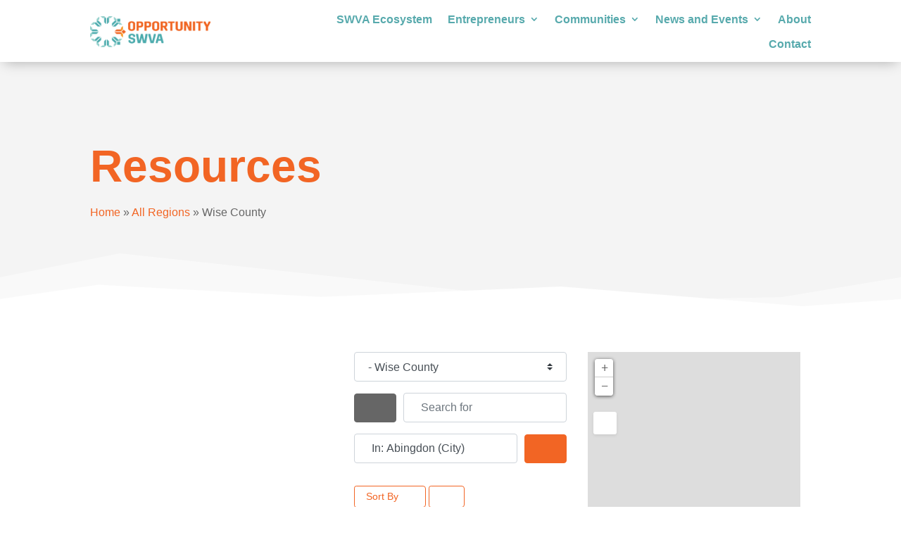

--- FILE ---
content_type: text/css
request_url: https://opportunityswva.org/wp-content/themes/Divi-Cake-Child-Theme/style.css?ver=4.26.0
body_size: -171
content:
/*======================================
Theme Name: Divi Cake Child Theme
Theme URI: https://divicake.com/
Description: Divi Cake Child Theme
Version: 1.0
Author: Divi Cake
Author URI: https://divicake.com/
Template: Divi
======================================*/


/* You can add your own CSS styles here. Use !important to overwrite styles if needed. */



--- FILE ---
content_type: text/css
request_url: https://opportunityswva.org/wp-content/et-cache/13/et-core-unified-cpt-13.min.css?ver=1743435819
body_size: 681
content:
@font-face{font-family:"Trim Web";font-display:swap;src:url("https://oppswva.wpenginepowered.com/wp-content/uploads/et-fonts/TrimWebRegular.ttf") format("truetype")}.et_pb_sticky div.et_pb_section.et_pb_section_0_tb_header{background-image:initial!important}.et_pb_section_0_tb_header.et_pb_section{padding-top:0px;padding-bottom:0px;background-color:RGBA(255,255,255,0)!important}.et_pb_row_0_tb_header{background-color:RGBA(255,255,255,0);border-bottom-color:#58AAAD;box-shadow:0px 6px 18px -6px rgba(0,0,0,0.3);transition:padding 300ms ease 0ms,background-color 300ms ease 0ms,background-image 300ms ease 0ms}.et_pb_row_0_tb_header.et_pb_row{padding-top:10px!important;padding-right:10%!important;padding-bottom:8px!important;padding-left:10%!important;padding-top:10px;padding-right:10%;padding-bottom:8px;padding-left:10%}.et_pb_row_0_tb_header,body #page-container .et-db #et-boc .et-l .et_pb_row_0_tb_header.et_pb_row,body.et_pb_pagebuilder_layout.single #page-container #et-boc .et-l .et_pb_row_0_tb_header.et_pb_row,body.et_pb_pagebuilder_layout.single.et_full_width_page #page-container #et-boc .et-l .et_pb_row_0_tb_header.et_pb_row{max-width:100%}.et_pb_sticky .et_pb_image_0_tb_header{max-width:75%}.et_pb_image_0_tb_header{transition:max-width 300ms ease 0ms;text-align:left;margin-left:0}.et_pb_menu_0_tb_header.et_pb_menu ul li a{font-family:'Trim Web',Helvetica,Arial,Lucida,sans-serif;font-weight:700;font-size:16px;color:#58AAAD!important;line-height:1.2em}.et_pb_menu_0_tb_header.et_pb_menu ul li:hover>a,.et_pb_sticky .et_pb_menu_0_tb_header.et_pb_menu ul li:hover>a,.et_pb_menu_0_tb_header.et_pb_menu ul li.current-menu-item a,.et_pb_sticky .et_pb_menu_0_tb_header.et_pb_menu ul li.current-menu-item a,.et_pb_menu_0_tb_header.et_pb_menu .nav li ul.sub-menu a:hover,.et_pb_menu_0_tb_header.et_pb_menu .nav li ul.sub-menu li.current-menu-item a{color:#F26524!important}.et_pb_sticky .et_pb_menu_0_tb_header.et_pb_menu ul li a,.et_pb_menu_0_tb_header.et_pb_menu .nav li ul.sub-menu a,.et_pb_menu_0_tb_header.et_pb_menu .et_mobile_menu a{color:#58AAAD!important}.et_pb_menu_0_tb_header.et_pb_menu{background-color:RGBA(255,255,255,0)}.et_pb_menu_0_tb_header.et_pb_menu ul li a,.et_pb_menu_0_tb_header.et_pb_menu ul li.current-menu-item a,.et_pb_menu_0_tb_header.et_pb_menu .nav li ul a,.et_pb_menu_0_tb_header .mobile_menu_bar:before{transition:color 300ms ease 0ms}.et_pb_menu_0_tb_header.et_pb_menu .nav li ul{background-color:#FFFFFF!important;border-color:#58AAAD}.et_pb_menu_0_tb_header.et_pb_menu .et_mobile_menu{border-color:#58AAAD}.et_pb_menu_0_tb_header.et_pb_menu .et_mobile_menu,.et_pb_menu_0_tb_header.et_pb_menu .et_mobile_menu ul{background-color:#FFFFFF!important}.et_pb_menu_0_tb_header.et_pb_menu nav>ul>li>a:hover,.et_pb_menu_0_tb_header.et_pb_menu nav>ul>li li a:hover{opacity:1}.et_pb_menu_0_tb_header .et_pb_menu_inner_container>.et_pb_menu__logo-wrap,.et_pb_menu_0_tb_header .et_pb_menu__logo-slot{width:auto;max-width:100%}.et_pb_menu_0_tb_header .et_pb_menu_inner_container>.et_pb_menu__logo-wrap .et_pb_menu__logo img,.et_pb_menu_0_tb_header .et_pb_menu__logo-slot .et_pb_menu__logo-wrap img{height:auto;max-height:none}.et_pb_menu_0_tb_header .mobile_nav .mobile_menu_bar:before,.et_pb_sticky .et_pb_menu_0_tb_header .mobile_nav .mobile_menu_bar:before,.et_pb_menu_0_tb_header .et_pb_menu__icon.et_pb_menu__search-button,.et_pb_menu_0_tb_header .et_pb_menu__icon.et_pb_menu__close-search-button,.et_pb_menu_0_tb_header .et_pb_menu__icon.et_pb_menu__cart-button{color:#58AAAD}.et_pb_sticky.et_pb_row_0_tb_header{background-image:initial;background-color:#FFFFFF;padding-bottom:8px!important;box-shadow:0px 6px 18px -6px rgba(0,0,0,0.3)}@media only screen and (min-width:981px){.et_pb_row_0_tb_header,body #page-container .et-db #et-boc .et-l .et_pb_row_0_tb_header.et_pb_row,body.et_pb_pagebuilder_layout.single #page-container #et-boc .et-l .et_pb_row_0_tb_header.et_pb_row,body.et_pb_pagebuilder_layout.single.et_full_width_page #page-container #et-boc .et-l .et_pb_row_0_tb_header.et_pb_row{width:100%}.et_pb_row_0_tb_header{align-items:center}.et_pb_image_0_tb_header{max-width:80%}}@media only screen and (max-width:980px){.et_pb_row_0_tb_header{border-bottom-color:#58AAAD}.et_pb_row_0_tb_header.et_pb_row{padding-top:20px!important;padding-right:5%!important;padding-bottom:0px!important;padding-left:5%!important;padding-top:20px!important;padding-right:5%!important;padding-bottom:0px!important;padding-left:5%!important}.et_pb_row_0_tb_header,body #page-container .et-db #et-boc .et-l .et_pb_row_0_tb_header.et_pb_row,body.et_pb_pagebuilder_layout.single #page-container #et-boc .et-l .et_pb_row_0_tb_header.et_pb_row,body.et_pb_pagebuilder_layout.single.et_full_width_page #page-container #et-boc .et-l .et_pb_row_0_tb_header.et_pb_row{width:100%}.et_pb_image_0_tb_header{max-width:75%}.et_pb_image_0_tb_header .et_pb_image_wrap img{width:auto}.et_pb_menu_0_tb_header.et_pb_menu ul li a{line-height:1.2em}}@media only screen and (min-width:768px) and (max-width:980px){.et_pb_row_0_tb_header{align-items:center;display:flex}}@media only screen and (max-width:767px){.et_pb_row_0_tb_header{border-bottom-color:#58AAAD;align-items:center;display:flex}.et_pb_row_0_tb_header.et_pb_row{padding-top:20px!important;padding-right:5%!important;padding-bottom:0px!important;padding-left:5%!important;padding-top:20px!important;padding-right:5%!important;padding-bottom:0px!important;padding-left:5%!important}.et_pb_image_0_tb_header{max-width:100%}.et_pb_image_0_tb_header .et_pb_image_wrap img{width:auto}.et_pb_menu_0_tb_header.et_pb_menu ul li a{line-height:1.1em}}

--- FILE ---
content_type: text/css
request_url: https://opportunityswva.org/wp-content/et-cache/13/et-core-unified-cpt-deferred-13.min.css?ver=1743435819
body_size: -176
content:
@font-face{font-family:"Trim Web";font-display:swap;src:url("https://oppswva.wpenginepowered.com/wp-content/uploads/et-fonts/TrimWebRegular.ttf") format("truetype")}

--- FILE ---
content_type: application/javascript
request_url: https://opportunityswva.org/wp-content/plugins/geodirectory/vendor/ayecode/wp-ayecode-ui/assets/js/flatpickr.min.js?ver=0.2.24
body_size: 17654
content:
(function(global,factory){typeof exports==="object"&&typeof module!=="undefined"?module.exports=factory():typeof define==="function"&&define.amd?define(factory):(global=global||self,global.flatpickr=factory())})(this,function(){"use strict";var __assign=function(){__assign=Object.assign||function __assign(t){for(var s,i=1,n=arguments.length;i<n;i++){s=arguments[i];for(var p in s)if(Object.prototype.hasOwnProperty.call(s,p))t[p]=s[p]}return t};return __assign.apply(this,arguments)};var HOOKS=["onChange","onClose","onDayCreate","onDestroy","onKeyDown","onMonthChange","onOpen","onParseConfig","onReady","onValueUpdate","onYearChange","onPreCalendarPosition"];var defaults={_disable:[],_enable:[],allowInput:false,altFormat:"F j, Y",altInput:false,altInputClass:"form-control input",animate:typeof window==="object"&&window.navigator.userAgent.indexOf("MSIE")===-1,ariaDateFormat:"F j, Y",clickOpens:true,closeOnSelect:true,conjunction:", ",dateFormat:"Y-m-d",defaultHour:12,defaultMinute:0,defaultSeconds:0,disable:[],disableMobile:false,enable:[],enableSeconds:false,enableTime:false,errorHandler:function(err){return typeof console!=="undefined"&&console.warn(err)},getWeek:function(givenDate){var date=new Date(givenDate.getTime());date.setHours(0,0,0,0);date.setDate(date.getDate()+3-(date.getDay()+6)%7);var week1=new Date(date.getFullYear(),0,4);return 1+Math.round(((date.getTime()-week1.getTime())/864e5-3+(week1.getDay()+6)%7)/7)},hourIncrement:1,ignoredFocusElements:[],inline:false,locale:"default",minuteIncrement:5,mode:"single",monthSelectorType:"dropdown",nextArrow:"<svg version='1.1' xmlns='http://www.w3.org/2000/svg' xmlns:xlink='http://www.w3.org/1999/xlink' viewBox='0 0 17 17'><g></g><path d='M13.207 8.472l-7.854 7.854-0.707-0.707 7.146-7.146-7.146-7.148 0.707-0.707 7.854 7.854z' /></svg>",noCalendar:false,now:new Date,onChange:[],onClose:[],onDayCreate:[],onDestroy:[],onKeyDown:[],onMonthChange:[],onOpen:[],onParseConfig:[],onReady:[],onValueUpdate:[],onYearChange:[],onPreCalendarPosition:[],plugins:[],position:"auto",positionElement:undefined,prevArrow:"<svg version='1.1' xmlns='http://www.w3.org/2000/svg' xmlns:xlink='http://www.w3.org/1999/xlink' viewBox='0 0 17 17'><g></g><path d='M5.207 8.471l7.146 7.147-0.707 0.707-7.853-7.854 7.854-7.853 0.707 0.707-7.147 7.146z' /></svg>",shorthandCurrentMonth:false,showMonths:1,"static":false,time_24hr:false,weekNumbers:false,wrap:false};var english={weekdays:{shorthand:["Sun","Mon","Tue","Wed","Thu","Fri","Sat"],longhand:["Sunday","Monday","Tuesday","Wednesday","Thursday","Friday","Saturday"]},months:{shorthand:["Jan","Feb","Mar","Apr","May","Jun","Jul","Aug","Sep","Oct","Nov","Dec"],longhand:["January","February","March","April","May","June","July","August","September","October","November","December"]},daysInMonth:[31,28,31,30,31,30,31,31,30,31,30,31],firstDayOfWeek:0,ordinal:function(nth){var s=nth%100;if(s>3&&s<21)return"th";switch(s%10){case 1:return"st";case 2:return"nd";case 3:return"rd";default:return"th"}},rangeSeparator:" to ",weekAbbreviation:"Wk",scrollTitle:"Scroll to increment",toggleTitle:"Click to toggle",amPM:["AM","PM"],yearAriaLabel:"Year",hourAriaLabel:"Hour",minuteAriaLabel:"Minute",time_24hr:false};var pad=function(number){return("0"+number).slice(-2)};var int=function(bool){return bool===true?1:0};function debounce(func,wait,immediate){if(immediate===void 0){immediate=false}var timeout;return function(){var context=this,args=arguments;timeout!==null&&clearTimeout(timeout);timeout=window.setTimeout(function(){timeout=null;if(!immediate)func.apply(context,args)},wait);if(immediate&&!timeout)func.apply(context,args)}}var arrayify=function(obj){return obj instanceof Array?obj:[obj]};function toggleClass(elem,className,bool){if(bool===true)return elem.classList.add(className);elem.classList.remove(className)}function createElement(tag,className,content){var e=window.document.createElement(tag);className=className||"";content=content||"";e.className=className;if(content!==undefined)e.textContent=content;return e}function clearNode(node){while(node.firstChild)node.removeChild(node.firstChild)}function findParent(node,condition){if(condition(node))return node;else if(node.parentNode)return findParent(node.parentNode,condition);return undefined}function createNumberInput(inputClassName,opts){var wrapper=createElement("div","numInputWrapper"),numInput=createElement("input","numInput "+inputClassName),arrowUp=createElement("span","arrowUp"),arrowDown=createElement("span","arrowDown");if(navigator.userAgent.indexOf("MSIE 9.0")===-1){numInput.type="number"}else{numInput.type="text";numInput.pattern="\\d*"}if(opts!==undefined)for(var key in opts)numInput.setAttribute(key,opts[key]);wrapper.appendChild(numInput);wrapper.appendChild(arrowUp);wrapper.appendChild(arrowDown);return wrapper}function getEventTarget(event){if(typeof event.composedPath==="function"){var path=event.composedPath();return path[0]}return event.target}var doNothing=function(){return undefined};var monthToStr=function(monthNumber,shorthand,locale){return locale.months[shorthand?"shorthand":"longhand"][monthNumber]};var revFormat={D:doNothing,F:function(dateObj,monthName,locale){dateObj.setMonth(locale.months.longhand.indexOf(monthName))},G:function(dateObj,hour){dateObj.setHours(parseFloat(hour))},H:function(dateObj,hour){dateObj.setHours(parseFloat(hour))},J:function(dateObj,day){dateObj.setDate(parseFloat(day))},K:function(dateObj,amPM,locale){dateObj.setHours(dateObj.getHours()%12+12*int(new RegExp(locale.amPM[1],"i").test(amPM)))},M:function(dateObj,shortMonth,locale){dateObj.setMonth(locale.months.shorthand.indexOf(shortMonth))},S:function(dateObj,seconds){dateObj.setSeconds(parseFloat(seconds))},U:function(_,unixSeconds){return new Date(parseFloat(unixSeconds)*1e3)},W:function(dateObj,weekNum,locale){var weekNumber=parseInt(weekNum);var date=new Date(dateObj.getFullYear(),0,2+(weekNumber-1)*7,0,0,0,0);date.setDate(date.getDate()-date.getDay()+locale.firstDayOfWeek);return date},Y:function(dateObj,year){dateObj.setFullYear(parseFloat(year))},Z:function(_,ISODate){return new Date(ISODate)},d:function(dateObj,day){dateObj.setDate(parseFloat(day))},h:function(dateObj,hour){dateObj.setHours(parseFloat(hour))},i:function(dateObj,minutes){dateObj.setMinutes(parseFloat(minutes))},j:function(dateObj,day){dateObj.setDate(parseFloat(day))},l:doNothing,m:function(dateObj,month){dateObj.setMonth(parseFloat(month)-1)},n:function(dateObj,month){dateObj.setMonth(parseFloat(month)-1)},s:function(dateObj,seconds){dateObj.setSeconds(parseFloat(seconds))},u:function(_,unixMillSeconds){return new Date(parseFloat(unixMillSeconds))},w:doNothing,y:function(dateObj,year){dateObj.setFullYear(2e3+parseFloat(year))}};var tokenRegex={D:"(\\w+)",F:"(\\w+)",G:"(\\d\\d|\\d)",H:"(\\d\\d|\\d)",J:"(\\d\\d|\\d)\\w+",K:"",M:"(\\w+)",S:"(\\d\\d|\\d)",U:"(.+)",W:"(\\d\\d|\\d)",Y:"(\\d{4})",Z:"(.+)",d:"(\\d\\d|\\d)",h:"(\\d\\d|\\d)",i:"(\\d\\d|\\d)",j:"(\\d\\d|\\d)",l:"(\\w+)",m:"(\\d\\d|\\d)",n:"(\\d\\d|\\d)",s:"(\\d\\d|\\d)",u:"(.+)",w:"(\\d\\d|\\d)",y:"(\\d{2})"};var formats={Z:function(date){return date.toISOString()},D:function(date,locale,options){return locale.weekdays.shorthand[formats.w(date,locale,options)]},F:function(date,locale,options){return monthToStr(formats.n(date,locale,options)-1,false,locale)},G:function(date,locale,options){return pad(formats.h(date,locale,options))},H:function(date){return pad(date.getHours())},J:function(date,locale){return locale.ordinal!==undefined?date.getDate()+locale.ordinal(date.getDate()):date.getDate()},K:function(date,locale){return locale.amPM[int(date.getHours()>11)]},M:function(date,locale){return monthToStr(date.getMonth(),true,locale)},S:function(date){return pad(date.getSeconds())},U:function(date){return date.getTime()/1e3},W:function(date,_,options){return options.getWeek(date)},Y:function(date){return date.getFullYear()},d:function(date){return pad(date.getDate())},h:function(date){return date.getHours()%12?date.getHours()%12:12},i:function(date){return pad(date.getMinutes())},j:function(date){return date.getDate()},l:function(date,locale){return locale.weekdays.longhand[date.getDay()]},m:function(date){return pad(date.getMonth()+1)},n:function(date){return date.getMonth()+1},s:function(date){return date.getSeconds()},u:function(date){return date.getTime()},w:function(date){return date.getDay()},y:function(date){return String(date.getFullYear()).substring(2)}};var createDateFormatter=function(_a){var _b=_a.config,config=_b===void 0?defaults:_b,_c=_a.l10n,l10n=_c===void 0?english:_c;return function(dateObj,frmt,overrideLocale){var locale=overrideLocale||l10n;if(config.formatDate!==undefined){return config.formatDate(dateObj,frmt,locale)}return frmt.split("").map(function(c,i,arr){return formats[c]&&arr[i-1]!=="\\"?formats[c](dateObj,locale,config):c!=="\\"?c:""}).join("")}};var createDateParser=function(_a){var _b=_a.config,config=_b===void 0?defaults:_b,_c=_a.l10n,l10n=_c===void 0?english:_c;return function(date,givenFormat,timeless,customLocale){if(date!==0&&!date)return undefined;var locale=customLocale||l10n;var parsedDate;var dateOrig=date;if(date instanceof Date)parsedDate=new Date(date.getTime());else if(typeof date!=="string"&&date.toFixed!==undefined)parsedDate=new Date(date);else if(typeof date==="string"){var format=givenFormat||(config||defaults).dateFormat;var datestr=String(date).trim();if(datestr==="today"){parsedDate=new Date;timeless=true}else if(/Z$/.test(datestr)||/GMT$/.test(datestr))parsedDate=new Date(date);else if(config&&config.parseDate)parsedDate=config.parseDate(date,format);else{parsedDate=!config||!config.noCalendar?new Date((new Date).getFullYear(),0,1,0,0,0,0):new Date((new Date).setHours(0,0,0,0));var matched=void 0,ops=[];for(var i=0,matchIndex=0,regexStr="";i<format.length;i++){var token_1=format[i];var isBackSlash=token_1==="\\";var escaped=format[i-1]==="\\"||isBackSlash;if(tokenRegex[token_1]&&!escaped){regexStr+=tokenRegex[token_1];var match=new RegExp(regexStr).exec(date);if(match&&(matched=true)){ops[token_1!=="Y"?"push":"unshift"]({fn:revFormat[token_1],val:match[++matchIndex]})}}else if(!isBackSlash)regexStr+=".";ops.forEach(function(_a){var fn=_a.fn,val=_a.val;return parsedDate=fn(parsedDate,val,locale)||parsedDate})}parsedDate=matched?parsedDate:undefined}}if(!(parsedDate instanceof Date&&!isNaN(parsedDate.getTime()))){config.errorHandler(new Error("Invalid date provided: "+dateOrig));return undefined}if(timeless===true)parsedDate.setHours(0,0,0,0);return parsedDate}};function compareDates(date1,date2,timeless){if(timeless===void 0){timeless=true}if(timeless!==false){return new Date(date1.getTime()).setHours(0,0,0,0)-new Date(date2.getTime()).setHours(0,0,0,0)}return date1.getTime()-date2.getTime()}var isBetween=function(ts,ts1,ts2){return ts>Math.min(ts1,ts2)&&ts<Math.max(ts1,ts2)};var duration={DAY:864e5};if(typeof Object.assign!=="function"){Object.assign=function(target){var args=[];for(var _i=1;_i<arguments.length;_i++){args[_i-1]=arguments[_i]}if(!target){throw TypeError("Cannot convert undefined or null to object")}var _loop_1=function(source){if(source){Object.keys(source).forEach(function(key){return target[key]=source[key]})}};for(var _a=0,args_1=args;_a<args_1.length;_a++){var source=args_1[_a];_loop_1(source)}return target}}var DEBOUNCED_CHANGE_MS=300;function FlatpickrInstance(element,instanceConfig){var self={config:__assign({},defaults,flatpickr.defaultConfig),l10n:english};self.parseDate=createDateParser({config:self.config,l10n:self.l10n});self._handlers=[];self.pluginElements=[];self.loadedPlugins=[];self._bind=bind;self._setHoursFromDate=setHoursFromDate;self._positionCalendar=positionCalendar;self.changeMonth=changeMonth;self.changeYear=changeYear;self.clear=clear;self.close=close;self._createElement=createElement;self.destroy=destroy;self.isEnabled=isEnabled;self.jumpToDate=jumpToDate;self.open=open;self.redraw=redraw;self.set=set;self.setDate=setDate;self.toggle=toggle;function setupHelperFunctions(){self.utils={getDaysInMonth:function(month,yr){if(month===void 0){month=self.currentMonth}if(yr===void 0){yr=self.currentYear}if(month===1&&(yr%4===0&&yr%100!==0||yr%400===0))return 29;return self.l10n.daysInMonth[month]}}}function init(){self.element=self.input=element;self.isOpen=false;parseConfig();setupLocale();setupInputs();setupDates();setupHelperFunctions();if(!self.isMobile)build();bindEvents();if(self.selectedDates.length||self.config.noCalendar){if(self.config.enableTime){setHoursFromDate(self.config.noCalendar?self.latestSelectedDateObj||self.config.minDate:undefined)}updateValue(false)}setCalendarWidth();self.showTimeInput=self.selectedDates.length>0||self.config.noCalendar;var isSafari=/^((?!chrome|android).)*safari/i.test(navigator.userAgent);if(!self.isMobile&&isSafari){positionCalendar()}triggerEvent("onReady")}function bindToInstance(fn){return fn.bind(self)}function setCalendarWidth(){var config=self.config;if(config.weekNumbers===false&&config.showMonths===1)return;else if(config.noCalendar!==true){window.requestAnimationFrame(function(){if(self.calendarContainer!==undefined){self.calendarContainer.style.visibility="hidden";self.calendarContainer.style.display="block"}if(self.daysContainer!==undefined){var daysWidth=(self.days.offsetWidth+1)*config.showMonths;self.daysContainer.style.width=daysWidth+"px";self.calendarContainer.style.width=daysWidth+(self.weekWrapper!==undefined?self.weekWrapper.offsetWidth:0)+"px";self.calendarContainer.style.removeProperty("visibility");self.calendarContainer.style.removeProperty("display")}})}}function updateTime(e){if(self.selectedDates.length===0){setDefaultTime()}if(e!==undefined&&e.type!=="blur"){timeWrapper(e)}var prevValue=self._input.value;setHoursFromInputs();updateValue();if(self._input.value!==prevValue){self._debouncedChange()}}function ampm2military(hour,amPM){return hour%12+12*int(amPM===self.l10n.amPM[1])}function military2ampm(hour){switch(hour%24){case 0:case 12:return 12;default:return hour%12}}function setHoursFromInputs(){if(self.hourElement===undefined||self.minuteElement===undefined)return;var hours=(parseInt(self.hourElement.value.slice(-2),10)||0)%24,minutes=(parseInt(self.minuteElement.value,10)||0)%60,seconds=self.secondElement!==undefined?(parseInt(self.secondElement.value,10)||0)%60:0;if(self.amPM!==undefined){hours=ampm2military(hours,self.amPM.textContent)}var limitMinHours=self.config.minTime!==undefined||self.config.minDate&&self.minDateHasTime&&self.latestSelectedDateObj&&compareDates(self.latestSelectedDateObj,self.config.minDate,true)===0;var limitMaxHours=self.config.maxTime!==undefined||self.config.maxDate&&self.maxDateHasTime&&self.latestSelectedDateObj&&compareDates(self.latestSelectedDateObj,self.config.maxDate,true)===0;if(limitMaxHours){var maxTime=self.config.maxTime!==undefined?self.config.maxTime:self.config.maxDate;hours=Math.min(hours,maxTime.getHours());if(hours===maxTime.getHours())minutes=Math.min(minutes,maxTime.getMinutes());if(minutes===maxTime.getMinutes())seconds=Math.min(seconds,maxTime.getSeconds())}if(limitMinHours){var minTime=self.config.minTime!==undefined?self.config.minTime:self.config.minDate;hours=Math.max(hours,minTime.getHours());if(hours===minTime.getHours())minutes=Math.max(minutes,minTime.getMinutes());if(minutes===minTime.getMinutes())seconds=Math.max(seconds,minTime.getSeconds())}setHours(hours,minutes,seconds)}function setHoursFromDate(dateObj){var date=dateObj||self.latestSelectedDateObj;if(date)setHours(date.getHours(),date.getMinutes(),date.getSeconds())}function setDefaultHours(){var hours=self.config.defaultHour;var minutes=self.config.defaultMinute;var seconds=self.config.defaultSeconds;if(self.config.minDate!==undefined){var minHr=self.config.minDate.getHours();var minMinutes=self.config.minDate.getMinutes();hours=Math.max(hours,minHr);if(hours===minHr)minutes=Math.max(minMinutes,minutes);if(hours===minHr&&minutes===minMinutes)seconds=self.config.minDate.getSeconds()}if(self.config.maxDate!==undefined){var maxHr=self.config.maxDate.getHours();var maxMinutes=self.config.maxDate.getMinutes();hours=Math.min(hours,maxHr);if(hours===maxHr)minutes=Math.min(maxMinutes,minutes);if(hours===maxHr&&minutes===maxMinutes)seconds=self.config.maxDate.getSeconds()}setHours(hours,minutes,seconds)}function setHours(hours,minutes,seconds){if(self.latestSelectedDateObj!==undefined){self.latestSelectedDateObj.setHours(hours%24,minutes,seconds||0,0)}if(!self.hourElement||!self.minuteElement||self.isMobile)return;self.hourElement.value=pad(!self.config.time_24hr?(12+hours)%12+12*int(hours%12===0):hours);self.minuteElement.value=pad(minutes);if(self.amPM!==undefined)self.amPM.textContent=self.l10n.amPM[int(hours>=12)];if(self.secondElement!==undefined)self.secondElement.value=pad(seconds)}function onYearInput(event){var year=parseInt(event.target.value)+(event.delta||0);if(year/1e3>1||event.key==="Enter"&&!/[^\d]/.test(year.toString())){changeYear(year)}}function bind(element,event,handler,options){if(event instanceof Array)return event.forEach(function(ev){return bind(element,ev,handler,options)});if(element instanceof Array)return element.forEach(function(el){return bind(el,event,handler,options)});element.addEventListener(event,handler,options);self._handlers.push({element:element,event:event,handler:handler,options:options})}function onClick(handler){return function(evt){evt.which===1&&handler(evt)}}function triggerChange(){triggerEvent("onChange")}function bindEvents(){if(self.config.wrap){["open","close","toggle","clear"].forEach(function(evt){Array.prototype.forEach.call(self.element.querySelectorAll("[data-"+evt+"]"),function(el){return bind(el,"click",self[evt])})})}if(self.isMobile){setupMobile();return}var debouncedResize=debounce(onResize,50);self._debouncedChange=debounce(triggerChange,DEBOUNCED_CHANGE_MS);if(self.daysContainer&&!/iPhone|iPad|iPod/i.test(navigator.userAgent))bind(self.daysContainer,"mouseover",function(e){if(self.config.mode==="range")onMouseOver(e.target)});bind(window.document.body,"keydown",onKeyDown);if(!self.config.inline&&!self.config.static)bind(window,"resize",debouncedResize);if(window.ontouchstart!==undefined)bind(window.document,"touchstart",documentClick);else bind(window.document,"mousedown",onClick(documentClick));bind(window.document,"focus",documentClick,{capture:true});if(self.config.clickOpens===true){bind(self._input,"focus",self.open);bind(self._input,"mousedown",onClick(self.open))}if(self.daysContainer!==undefined){bind(self.monthNav,"mousedown",onClick(onMonthNavClick));bind(self.monthNav,["keyup","increment"],onYearInput);bind(self.daysContainer,"mousedown",onClick(selectDate))}if(self.timeContainer!==undefined&&self.minuteElement!==undefined&&self.hourElement!==undefined){var selText=function(e){return e.target.select()};bind(self.timeContainer,["increment"],updateTime);bind(self.timeContainer,"blur",updateTime,{capture:true});bind(self.timeContainer,"mousedown",onClick(timeIncrement));bind([self.hourElement,self.minuteElement],["focus","click"],selText);if(self.secondElement!==undefined)bind(self.secondElement,"focus",function(){return self.secondElement&&self.secondElement.select()});if(self.amPM!==undefined){bind(self.amPM,"mousedown",onClick(function(e){updateTime(e);triggerChange()}))}}}function jumpToDate(jumpDate,triggerChange){var jumpTo=jumpDate!==undefined?self.parseDate(jumpDate):self.latestSelectedDateObj||(self.config.minDate&&self.config.minDate>self.now?self.config.minDate:self.config.maxDate&&self.config.maxDate<self.now?self.config.maxDate:self.now);var oldYear=self.currentYear;var oldMonth=self.currentMonth;try{if(jumpTo!==undefined){self.currentYear=jumpTo.getFullYear();self.currentMonth=jumpTo.getMonth()}}catch(e){e.message="Invalid date supplied: "+jumpTo;self.config.errorHandler(e)}if(triggerChange&&self.currentYear!==oldYear){triggerEvent("onYearChange");buildMonthSwitch()}if(triggerChange&&(self.currentYear!==oldYear||self.currentMonth!==oldMonth)){triggerEvent("onMonthChange")}self.redraw()}function timeIncrement(e){if(~e.target.className.indexOf("arrow"))incrementNumInput(e,e.target.classList.contains("arrowUp")?1:-1)}function incrementNumInput(e,delta,inputElem){var target=e&&e.target;var input=inputElem||target&&target.parentNode&&target.parentNode.firstChild;var event=createEvent("increment");event.delta=delta;input&&input.dispatchEvent(event)}function build(){var fragment=window.document.createDocumentFragment();self.calendarContainer=createElement("div","flatpickr-calendar");self.calendarContainer.tabIndex=-1;if(!self.config.noCalendar){fragment.appendChild(buildMonthNav());self.innerContainer=createElement("div","flatpickr-innerContainer");if(self.config.weekNumbers){var _a=buildWeeks(),weekWrapper=_a.weekWrapper,weekNumbers=_a.weekNumbers;self.innerContainer.appendChild(weekWrapper);self.weekNumbers=weekNumbers;self.weekWrapper=weekWrapper}self.rContainer=createElement("div","flatpickr-rContainer");self.rContainer.appendChild(buildWeekdays());if(!self.daysContainer){self.daysContainer=createElement("div","flatpickr-days");self.daysContainer.tabIndex=-1}buildDays();self.rContainer.appendChild(self.daysContainer);self.innerContainer.appendChild(self.rContainer);fragment.appendChild(self.innerContainer)}if(self.config.enableTime){fragment.appendChild(buildTime())}toggleClass(self.calendarContainer,"rangeMode",self.config.mode==="range");toggleClass(self.calendarContainer,"animate",self.config.animate===true);toggleClass(self.calendarContainer,"multiMonth",self.config.showMonths>1);self.calendarContainer.appendChild(fragment);var customAppend=self.config.appendTo!==undefined&&self.config.appendTo.nodeType!==undefined;if(self.config.inline||self.config.static){self.calendarContainer.classList.add(self.config.inline?"inline":"static");if(self.config.inline){if(!customAppend&&self.element.parentNode)self.element.parentNode.insertBefore(self.calendarContainer,self._input.nextSibling);else if(self.config.appendTo!==undefined)self.config.appendTo.appendChild(self.calendarContainer)}if(self.config.static){var wrapper=createElement("div","flatpickr-wrapper");if(self.element.parentNode)self.element.parentNode.insertBefore(wrapper,self.element);wrapper.appendChild(self.element);if(self.altInput)wrapper.appendChild(self.altInput);wrapper.appendChild(self.calendarContainer)}}if(!self.config.static&&!self.config.inline)(self.config.appendTo!==undefined?self.config.appendTo:window.document.body).appendChild(self.calendarContainer)}function createDay(className,date,dayNumber,i){var dateIsEnabled=isEnabled(date,true),dayElement=createElement("span","flatpickr-day "+className,date.getDate().toString());dayElement.dateObj=date;dayElement.$i=i;dayElement.setAttribute("aria-label",self.formatDate(date,self.config.ariaDateFormat));if(className.indexOf("hidden")===-1&&compareDates(date,self.now)===0){self.todayDateElem=dayElement;dayElement.classList.add("today");dayElement.setAttribute("aria-current","date")}if(dateIsEnabled){dayElement.tabIndex=-1;if(isDateSelected(date)){dayElement.classList.add("selected");self.selectedDateElem=dayElement;if(self.config.mode==="range"){toggleClass(dayElement,"startRange",self.selectedDates[0]&&compareDates(date,self.selectedDates[0],true)===0);toggleClass(dayElement,"endRange",self.selectedDates[1]&&compareDates(date,self.selectedDates[1],true)===0);if(className==="nextMonthDay")dayElement.classList.add("inRange")}}}else{dayElement.classList.add("flatpickr-disabled")}if(self.config.mode==="range"){if(isDateInRange(date)&&!isDateSelected(date))dayElement.classList.add("inRange")}if(self.weekNumbers&&self.config.showMonths===1&&className!=="prevMonthDay"&&dayNumber%7===1){self.weekNumbers.insertAdjacentHTML("beforeend","<span class='flatpickr-day'>"+self.config.getWeek(date)+"</span>")}triggerEvent("onDayCreate",dayElement);return dayElement}function focusOnDayElem(targetNode){targetNode.focus();if(self.config.mode==="range")onMouseOver(targetNode)}function getFirstAvailableDay(delta){var startMonth=delta>0?0:self.config.showMonths-1;var endMonth=delta>0?self.config.showMonths:-1;for(var m=startMonth;m!=endMonth;m+=delta){var month=self.daysContainer.children[m];var startIndex=delta>0?0:month.children.length-1;var endIndex=delta>0?month.children.length:-1;for(var i=startIndex;i!=endIndex;i+=delta){var c=month.children[i];if(c.className.indexOf("hidden")===-1&&isEnabled(c.dateObj))return c}}return undefined}function getNextAvailableDay(current,delta){var givenMonth=current.className.indexOf("Month")===-1?current.dateObj.getMonth():self.currentMonth;var endMonth=delta>0?self.config.showMonths:-1;var loopDelta=delta>0?1:-1;for(var m=givenMonth-self.currentMonth;m!=endMonth;m+=loopDelta){var month=self.daysContainer.children[m];var startIndex=givenMonth-self.currentMonth===m?current.$i+delta:delta<0?month.children.length-1:0;var numMonthDays=month.children.length;for(var i=startIndex;i>=0&&i<numMonthDays&&i!=(delta>0?numMonthDays:-1);i+=loopDelta){var c=month.children[i];if(c.className.indexOf("hidden")===-1&&isEnabled(c.dateObj)&&Math.abs(current.$i-i)>=Math.abs(delta))return focusOnDayElem(c)}}self.changeMonth(loopDelta);focusOnDay(getFirstAvailableDay(loopDelta),0);return undefined}function focusOnDay(current,offset){var dayFocused=isInView(document.activeElement||document.body);var startElem=current!==undefined?current:dayFocused?document.activeElement:self.selectedDateElem!==undefined&&isInView(self.selectedDateElem)?self.selectedDateElem:self.todayDateElem!==undefined&&isInView(self.todayDateElem)?self.todayDateElem:getFirstAvailableDay(offset>0?1:-1);if(startElem===undefined)return self._input.focus();if(!dayFocused)return focusOnDayElem(startElem);getNextAvailableDay(startElem,offset)}function buildMonthDays(year,month){var firstOfMonth=(new Date(year,month,1).getDay()-self.l10n.firstDayOfWeek+7)%7;var prevMonthDays=self.utils.getDaysInMonth((month-1+12)%12);var daysInMonth=self.utils.getDaysInMonth(month),days=window.document.createDocumentFragment(),isMultiMonth=self.config.showMonths>1,prevMonthDayClass=isMultiMonth?"prevMonthDay hidden":"prevMonthDay",nextMonthDayClass=isMultiMonth?"nextMonthDay hidden":"nextMonthDay";var dayNumber=prevMonthDays+1-firstOfMonth,dayIndex=0;for(;dayNumber<=prevMonthDays;dayNumber++,dayIndex++){days.appendChild(createDay(prevMonthDayClass,new Date(year,month-1,dayNumber),dayNumber,dayIndex))}for(dayNumber=1;dayNumber<=daysInMonth;dayNumber++,dayIndex++){days.appendChild(createDay("",new Date(year,month,dayNumber),dayNumber,dayIndex))}for(var dayNum=daysInMonth+1;dayNum<=42-firstOfMonth&&(self.config.showMonths===1||dayIndex%7!==0);dayNum++,dayIndex++){days.appendChild(createDay(nextMonthDayClass,new Date(year,month+1,dayNum%daysInMonth),dayNum,dayIndex))}var dayContainer=createElement("div","dayContainer");dayContainer.appendChild(days);return dayContainer}function buildDays(){if(self.daysContainer===undefined){return}clearNode(self.daysContainer);if(self.weekNumbers)clearNode(self.weekNumbers);var frag=document.createDocumentFragment();for(var i=0;i<self.config.showMonths;i++){var d=new Date(self.currentYear,self.currentMonth,1);d.setMonth(self.currentMonth+i);frag.appendChild(buildMonthDays(d.getFullYear(),d.getMonth()))}self.daysContainer.appendChild(frag);self.days=self.daysContainer.firstChild;if(self.config.mode==="range"&&self.selectedDates.length===1){onMouseOver()}}function buildMonthSwitch(){if(self.config.showMonths>1||self.config.monthSelectorType!=="dropdown")return;var shouldBuildMonth=function(month){if(self.config.minDate!==undefined&&self.currentYear===self.config.minDate.getFullYear()&&month<self.config.minDate.getMonth()){return false}return!(self.config.maxDate!==undefined&&self.currentYear===self.config.maxDate.getFullYear()&&month>self.config.maxDate.getMonth())};self.monthsDropdownContainer.tabIndex=-1;self.monthsDropdownContainer.innerHTML="";for(var i=0;i<12;i++){if(!shouldBuildMonth(i))continue;var month=createElement("option","flatpickr-monthDropdown-month");month.value=new Date(self.currentYear,i).getMonth().toString();month.textContent=monthToStr(i,self.config.shorthandCurrentMonth,self.l10n);month.tabIndex=-1;if(self.currentMonth===i){month.selected=true}self.monthsDropdownContainer.appendChild(month)}}function buildMonth(){var container=createElement("div","flatpickr-month");var monthNavFragment=window.document.createDocumentFragment();var monthElement;if(self.config.showMonths>1||self.config.monthSelectorType==="static"){monthElement=createElement("span","cur-month")}else{self.monthsDropdownContainer=createElement("select","flatpickr-monthDropdown-months");bind(self.monthsDropdownContainer,"change",function(e){var target=e.target;var selectedMonth=parseInt(target.value,10);self.changeMonth(selectedMonth-self.currentMonth);triggerEvent("onMonthChange")});buildMonthSwitch();monthElement=self.monthsDropdownContainer}var yearInput=createNumberInput("cur-year",{tabindex:"-1"});var yearElement=yearInput.getElementsByTagName("input")[0];yearElement.setAttribute("aria-label",self.l10n.yearAriaLabel);if(self.config.minDate){yearElement.setAttribute("min",self.config.minDate.getFullYear().toString())}if(self.config.maxDate){yearElement.setAttribute("max",self.config.maxDate.getFullYear().toString());yearElement.disabled=!!self.config.minDate&&self.config.minDate.getFullYear()===self.config.maxDate.getFullYear()}var currentMonth=createElement("div","flatpickr-current-month");currentMonth.appendChild(monthElement);currentMonth.appendChild(yearInput);monthNavFragment.appendChild(currentMonth);container.appendChild(monthNavFragment);return{container:container,yearElement:yearElement,monthElement:monthElement}}function buildMonths(){clearNode(self.monthNav);self.monthNav.appendChild(self.prevMonthNav);if(self.config.showMonths){self.yearElements=[];self.monthElements=[]}for(var m=self.config.showMonths;m--;){var month=buildMonth();self.yearElements.push(month.yearElement);self.monthElements.push(month.monthElement);self.monthNav.appendChild(month.container)}self.monthNav.appendChild(self.nextMonthNav)}function buildMonthNav(){self.monthNav=createElement("div","flatpickr-months");self.yearElements=[];self.monthElements=[];self.prevMonthNav=createElement("span","flatpickr-prev-month");self.prevMonthNav.innerHTML=self.config.prevArrow;self.nextMonthNav=createElement("span","flatpickr-next-month");self.nextMonthNav.innerHTML=self.config.nextArrow;buildMonths();Object.defineProperty(self,"_hidePrevMonthArrow",{get:function(){return self.__hidePrevMonthArrow},set:function(bool){if(self.__hidePrevMonthArrow!==bool){toggleClass(self.prevMonthNav,"flatpickr-disabled",bool);self.__hidePrevMonthArrow=bool}}});Object.defineProperty(self,"_hideNextMonthArrow",{get:function(){return self.__hideNextMonthArrow},set:function(bool){if(self.__hideNextMonthArrow!==bool){toggleClass(self.nextMonthNav,"flatpickr-disabled",bool);self.__hideNextMonthArrow=bool}}});self.currentYearElement=self.yearElements[0];updateNavigationCurrentMonth();return self.monthNav}function buildTime(){self.calendarContainer.classList.add("hasTime");if(self.config.noCalendar)self.calendarContainer.classList.add("noCalendar");self.timeContainer=createElement("div","flatpickr-time");self.timeContainer.tabIndex=-1;var separator=createElement("span","flatpickr-time-separator",":");var hourInput=createNumberInput("flatpickr-hour",{"aria-label":self.l10n.hourAriaLabel});self.hourElement=hourInput.getElementsByTagName("input")[0];var minuteInput=createNumberInput("flatpickr-minute",{"aria-label":self.l10n.minuteAriaLabel});self.minuteElement=minuteInput.getElementsByTagName("input")[0];self.hourElement.tabIndex=self.minuteElement.tabIndex=-1;self.hourElement.value=pad(self.latestSelectedDateObj?self.latestSelectedDateObj.getHours():self.config.time_24hr?self.config.defaultHour:military2ampm(self.config.defaultHour));self.minuteElement.value=pad(self.latestSelectedDateObj?self.latestSelectedDateObj.getMinutes():self.config.defaultMinute);
self.hourElement.setAttribute("step",self.config.hourIncrement.toString());self.minuteElement.setAttribute("step",self.config.minuteIncrement.toString());self.hourElement.setAttribute("min",self.config.time_24hr?"0":"1");self.hourElement.setAttribute("max",self.config.time_24hr?"23":"12");self.minuteElement.setAttribute("min","0");self.minuteElement.setAttribute("max","59");self.timeContainer.appendChild(hourInput);self.timeContainer.appendChild(separator);self.timeContainer.appendChild(minuteInput);if(self.config.time_24hr)self.timeContainer.classList.add("time24hr");if(self.config.enableSeconds){self.timeContainer.classList.add("hasSeconds");var secondInput=createNumberInput("flatpickr-second");self.secondElement=secondInput.getElementsByTagName("input")[0];self.secondElement.value=pad(self.latestSelectedDateObj?self.latestSelectedDateObj.getSeconds():self.config.defaultSeconds);self.secondElement.setAttribute("step",self.minuteElement.getAttribute("step"));self.secondElement.setAttribute("min","0");self.secondElement.setAttribute("max","59");self.timeContainer.appendChild(createElement("span","flatpickr-time-separator",":"));self.timeContainer.appendChild(secondInput)}if(!self.config.time_24hr){self.amPM=createElement("span","flatpickr-am-pm",self.l10n.amPM[int((self.latestSelectedDateObj?self.hourElement.value:self.config.defaultHour)>11)]);self.amPM.title=self.l10n.toggleTitle;self.amPM.tabIndex=-1;self.timeContainer.appendChild(self.amPM)}return self.timeContainer}function buildWeekdays(){if(!self.weekdayContainer)self.weekdayContainer=createElement("div","flatpickr-weekdays");else clearNode(self.weekdayContainer);for(var i=self.config.showMonths;i--;){var container=createElement("div","flatpickr-weekdaycontainer");self.weekdayContainer.appendChild(container)}updateWeekdays();return self.weekdayContainer}function updateWeekdays(){if(!self.weekdayContainer){return}var firstDayOfWeek=self.l10n.firstDayOfWeek;var weekdays=self.l10n.weekdays.shorthand.slice();if(firstDayOfWeek>0&&firstDayOfWeek<weekdays.length){weekdays=weekdays.splice(firstDayOfWeek,weekdays.length).concat(weekdays.splice(0,firstDayOfWeek))}for(var i=self.config.showMonths;i--;){self.weekdayContainer.children[i].innerHTML="\n      <span class='flatpickr-weekday'>\n        "+weekdays.join("</span><span class='flatpickr-weekday'>")+"\n      </span>\n      "}}function buildWeeks(){self.calendarContainer.classList.add("hasWeeks");var weekWrapper=createElement("div","flatpickr-weekwrapper");weekWrapper.appendChild(createElement("span","flatpickr-weekday",self.l10n.weekAbbreviation));var weekNumbers=createElement("div","flatpickr-weeks");weekWrapper.appendChild(weekNumbers);return{weekWrapper:weekWrapper,weekNumbers:weekNumbers}}function changeMonth(value,isOffset){if(isOffset===void 0){isOffset=true}var delta=isOffset?value:value-self.currentMonth;if(delta<0&&self._hidePrevMonthArrow===true||delta>0&&self._hideNextMonthArrow===true)return;self.currentMonth+=delta;if(self.currentMonth<0||self.currentMonth>11){self.currentYear+=self.currentMonth>11?1:-1;self.currentMonth=(self.currentMonth+12)%12;triggerEvent("onYearChange");buildMonthSwitch()}buildDays();triggerEvent("onMonthChange");updateNavigationCurrentMonth()}function clear(triggerChangeEvent,toInitial){if(triggerChangeEvent===void 0){triggerChangeEvent=true}if(toInitial===void 0){toInitial=true}self.input.value="";if(self.altInput!==undefined)self.altInput.value="";if(self.mobileInput!==undefined)self.mobileInput.value="";self.selectedDates=[];self.latestSelectedDateObj=undefined;if(toInitial===true){self.currentYear=self._initialDate.getFullYear();self.currentMonth=self._initialDate.getMonth()}self.showTimeInput=false;if(self.config.enableTime===true){setDefaultHours()}self.redraw();if(triggerChangeEvent)triggerEvent("onChange")}function close(){self.isOpen=false;if(!self.isMobile){if(self.calendarContainer!==undefined){self.calendarContainer.classList.remove("open")}if(self._input!==undefined){self._input.classList.remove("active")}}triggerEvent("onClose")}function destroy(){if(self.config!==undefined)triggerEvent("onDestroy");for(var i=self._handlers.length;i--;){var h=self._handlers[i];h.element.removeEventListener(h.event,h.handler,h.options)}self._handlers=[];if(self.mobileInput){if(self.mobileInput.parentNode)self.mobileInput.parentNode.removeChild(self.mobileInput);self.mobileInput=undefined}else if(self.calendarContainer&&self.calendarContainer.parentNode){if(self.config.static&&self.calendarContainer.parentNode){var wrapper=self.calendarContainer.parentNode;wrapper.lastChild&&wrapper.removeChild(wrapper.lastChild);if(wrapper.parentNode){while(wrapper.firstChild)wrapper.parentNode.insertBefore(wrapper.firstChild,wrapper);wrapper.parentNode.removeChild(wrapper)}}else self.calendarContainer.parentNode.removeChild(self.calendarContainer)}if(self.altInput){self.input.type="text";if(self.altInput.parentNode)self.altInput.parentNode.removeChild(self.altInput);delete self.altInput}if(self.input){self.input.type=self.input._type;self.input.classList.remove("flatpickr-input");self.input.removeAttribute("readonly");self.input.value=""}["_showTimeInput","latestSelectedDateObj","_hideNextMonthArrow","_hidePrevMonthArrow","__hideNextMonthArrow","__hidePrevMonthArrow","isMobile","isOpen","selectedDateElem","minDateHasTime","maxDateHasTime","days","daysContainer","_input","_positionElement","innerContainer","rContainer","monthNav","todayDateElem","calendarContainer","weekdayContainer","prevMonthNav","nextMonthNav","monthsDropdownContainer","currentMonthElement","currentYearElement","navigationCurrentMonth","selectedDateElem","config"].forEach(function(k){try{delete self[k]}catch(_){}})}function isCalendarElem(elem){if(self.config.appendTo&&self.config.appendTo.contains(elem))return true;return self.calendarContainer.contains(elem)}function documentClick(e){if(self.isOpen&&!self.config.inline){var eventTarget_1=getEventTarget(e);var isCalendarElement=isCalendarElem(eventTarget_1);var isInput=eventTarget_1===self.input||eventTarget_1===self.altInput||self.element.contains(eventTarget_1)||e.path&&e.path.indexOf&&(~e.path.indexOf(self.input)||~e.path.indexOf(self.altInput));var lostFocus=e.type==="blur"?isInput&&e.relatedTarget&&!isCalendarElem(e.relatedTarget):!isInput&&!isCalendarElement&&!isCalendarElem(e.relatedTarget);var isIgnored=!self.config.ignoredFocusElements.some(function(elem){return elem.contains(eventTarget_1)});if(lostFocus&&isIgnored){if(self.timeContainer!==undefined&&self.minuteElement!==undefined&&self.hourElement!==undefined){updateTime()}self.close();if(self.config.mode==="range"&&self.selectedDates.length===1){self.clear(false);self.redraw()}}}}function changeYear(newYear){if(!newYear||self.config.minDate&&newYear<self.config.minDate.getFullYear()||self.config.maxDate&&newYear>self.config.maxDate.getFullYear())return;var newYearNum=newYear,isNewYear=self.currentYear!==newYearNum;self.currentYear=newYearNum||self.currentYear;if(self.config.maxDate&&self.currentYear===self.config.maxDate.getFullYear()){self.currentMonth=Math.min(self.config.maxDate.getMonth(),self.currentMonth)}else if(self.config.minDate&&self.currentYear===self.config.minDate.getFullYear()){self.currentMonth=Math.max(self.config.minDate.getMonth(),self.currentMonth)}if(isNewYear){self.redraw();triggerEvent("onYearChange");buildMonthSwitch()}}function isEnabled(date,timeless){if(timeless===void 0){timeless=true}var dateToCheck=self.parseDate(date,undefined,timeless);if(self.config.minDate&&dateToCheck&&compareDates(dateToCheck,self.config.minDate,timeless!==undefined?timeless:!self.minDateHasTime)<0||self.config.maxDate&&dateToCheck&&compareDates(dateToCheck,self.config.maxDate,timeless!==undefined?timeless:!self.maxDateHasTime)>0)return false;if(self.config.enable.length===0&&self.config.disable.length===0)return true;if(dateToCheck===undefined)return false;var bool=self.config.enable.length>0,array=bool?self.config.enable:self.config.disable;for(var i=0,d=void 0;i<array.length;i++){d=array[i];if(typeof d==="function"&&d(dateToCheck))return bool;else if(d instanceof Date&&dateToCheck!==undefined&&d.getTime()===dateToCheck.getTime())return bool;else if(typeof d==="string"&&dateToCheck!==undefined){var parsed=self.parseDate(d,undefined,true);return parsed&&parsed.getTime()===dateToCheck.getTime()?bool:!bool}else if(typeof d==="object"&&dateToCheck!==undefined&&d.from&&d.to&&dateToCheck.getTime()>=d.from.getTime()&&dateToCheck.getTime()<=d.to.getTime())return bool}return!bool}function isInView(elem){if(self.daysContainer!==undefined)return elem.className.indexOf("hidden")===-1&&self.daysContainer.contains(elem);return false}function onKeyDown(e){var isInput=e.target===self._input;var allowInput=self.config.allowInput;var allowKeydown=self.isOpen&&(!allowInput||!isInput);var allowInlineKeydown=self.config.inline&&isInput&&!allowInput;if(e.keyCode===13&&isInput){if(allowInput){self.setDate(self._input.value,true,e.target===self.altInput?self.config.altFormat:self.config.dateFormat);return e.target.blur()}else{self.open()}}else if(isCalendarElem(e.target)||allowKeydown||allowInlineKeydown){var isTimeObj=!!self.timeContainer&&self.timeContainer.contains(e.target);switch(e.keyCode){case 13:if(isTimeObj){e.preventDefault();updateTime();focusAndClose()}else selectDate(e);break;case 27:e.preventDefault();focusAndClose();break;case 8:case 46:if(isInput&&!self.config.allowInput){e.preventDefault();self.clear()}break;case 37:case 39:if(!isTimeObj&&!isInput){e.preventDefault();if(self.daysContainer!==undefined&&(allowInput===false||document.activeElement&&isInView(document.activeElement))){var delta_1=e.keyCode===39?1:-1;if(!e.ctrlKey)focusOnDay(undefined,delta_1);else{e.stopPropagation();changeMonth(delta_1);focusOnDay(getFirstAvailableDay(1),0)}}}else if(self.hourElement)self.hourElement.focus();break;case 38:case 40:e.preventDefault();var delta=e.keyCode===40?1:-1;if(self.daysContainer&&e.target.$i!==undefined||e.target===self.input||e.target===self.altInput){if(e.ctrlKey){e.stopPropagation();changeYear(self.currentYear-delta);focusOnDay(getFirstAvailableDay(1),0)}else if(!isTimeObj)focusOnDay(undefined,delta*7)}else if(e.target===self.currentYearElement){changeYear(self.currentYear-delta)}else if(self.config.enableTime){if(!isTimeObj&&self.hourElement)self.hourElement.focus();updateTime(e);self._debouncedChange()}break;case 9:if(isTimeObj){var elems=[self.hourElement,self.minuteElement,self.secondElement,self.amPM].concat(self.pluginElements).filter(function(x){return x});var i=elems.indexOf(e.target);if(i!==-1){var target=elems[i+(e.shiftKey?-1:1)];e.preventDefault();(target||self._input).focus()}}else if(!self.config.noCalendar&&self.daysContainer&&self.daysContainer.contains(e.target)&&e.shiftKey){e.preventDefault();self._input.focus()}break;default:break}}if(self.amPM!==undefined&&e.target===self.amPM){switch(e.key){case self.l10n.amPM[0].charAt(0):case self.l10n.amPM[0].charAt(0).toLowerCase():self.amPM.textContent=self.l10n.amPM[0];setHoursFromInputs();updateValue();break;case self.l10n.amPM[1].charAt(0):case self.l10n.amPM[1].charAt(0).toLowerCase():self.amPM.textContent=self.l10n.amPM[1];setHoursFromInputs();updateValue();break}}if(isInput||isCalendarElem(e.target)){triggerEvent("onKeyDown",e)}}function onMouseOver(elem){if(self.selectedDates.length!==1||elem&&(!elem.classList.contains("flatpickr-day")||elem.classList.contains("flatpickr-disabled")))return;var hoverDate=elem?elem.dateObj.getTime():self.days.firstElementChild.dateObj.getTime(),initialDate=self.parseDate(self.selectedDates[0],undefined,true).getTime(),rangeStartDate=Math.min(hoverDate,self.selectedDates[0].getTime()),rangeEndDate=Math.max(hoverDate,self.selectedDates[0].getTime());var containsDisabled=false;var minRange=0,maxRange=0;for(var t=rangeStartDate;t<rangeEndDate;t+=duration.DAY){if(!isEnabled(new Date(t),true)){containsDisabled=containsDisabled||t>rangeStartDate&&t<rangeEndDate;if(t<initialDate&&(!minRange||t>minRange))minRange=t;else if(t>initialDate&&(!maxRange||t<maxRange))maxRange=t}}for(var m=0;m<self.config.showMonths;m++){var month=self.daysContainer.children[m];var _loop_1=function(i,l){var dayElem=month.children[i],date=dayElem.dateObj;var timestamp=date.getTime();var outOfRange=minRange>0&&timestamp<minRange||maxRange>0&&timestamp>maxRange;if(outOfRange){dayElem.classList.add("notAllowed");["inRange","startRange","endRange"].forEach(function(c){dayElem.classList.remove(c)});return"continue"}else if(containsDisabled&&!outOfRange)return"continue";["startRange","inRange","endRange","notAllowed"].forEach(function(c){dayElem.classList.remove(c)});if(elem!==undefined){elem.classList.add(hoverDate<=self.selectedDates[0].getTime()?"startRange":"endRange");if(initialDate<hoverDate&&timestamp===initialDate)dayElem.classList.add("startRange");else if(initialDate>hoverDate&&timestamp===initialDate)dayElem.classList.add("endRange");if(timestamp>=minRange&&(maxRange===0||timestamp<=maxRange)&&isBetween(timestamp,initialDate,hoverDate))dayElem.classList.add("inRange")}};for(var i=0,l=month.children.length;i<l;i++){_loop_1(i,l)}}}function onResize(){if(self.isOpen&&!self.config.static&&!self.config.inline)positionCalendar()}function setDefaultTime(){self.setDate(self.config.minDate!==undefined?new Date(self.config.minDate.getTime()):new Date,true);setDefaultHours();updateValue()}function open(e,positionElement){if(positionElement===void 0){positionElement=self._positionElement}if(self.isMobile===true){if(e){e.preventDefault();e.target&&e.target.blur()}if(self.mobileInput!==undefined){self.mobileInput.focus();self.mobileInput.click()}triggerEvent("onOpen");return}if(self._input.disabled||self.config.inline)return;var wasOpen=self.isOpen;self.isOpen=true;if(!wasOpen){self.calendarContainer.classList.add("open");self._input.classList.add("active");triggerEvent("onOpen");positionCalendar(positionElement)}if(self.config.enableTime===true&&self.config.noCalendar===true){if(self.selectedDates.length===0){setDefaultTime()}if(self.config.allowInput===false&&(e===undefined||!self.timeContainer.contains(e.relatedTarget))){setTimeout(function(){return self.hourElement.select()},50)}}}function minMaxDateSetter(type){return function(date){var dateObj=self.config["_"+type+"Date"]=self.parseDate(date,self.config.dateFormat);var inverseDateObj=self.config["_"+(type==="min"?"max":"min")+"Date"];if(dateObj!==undefined){self[type==="min"?"minDateHasTime":"maxDateHasTime"]=dateObj.getHours()>0||dateObj.getMinutes()>0||dateObj.getSeconds()>0}if(self.selectedDates){self.selectedDates=self.selectedDates.filter(function(d){return isEnabled(d)});if(!self.selectedDates.length&&type==="min")setHoursFromDate(dateObj);updateValue()}if(self.daysContainer){redraw();if(dateObj!==undefined)self.currentYearElement[type]=dateObj.getFullYear().toString();else self.currentYearElement.removeAttribute(type);self.currentYearElement.disabled=!!inverseDateObj&&dateObj!==undefined&&inverseDateObj.getFullYear()===dateObj.getFullYear()}}}function parseConfig(){var boolOpts=["wrap","weekNumbers","allowInput","clickOpens","time_24hr","enableTime","noCalendar","altInput","shorthandCurrentMonth","inline","static","enableSeconds","disableMobile"];var userConfig=__assign({},instanceConfig,JSON.parse(JSON.stringify(element.dataset||{})));var formats={};self.config.parseDate=userConfig.parseDate;self.config.formatDate=userConfig.formatDate;Object.defineProperty(self.config,"enable",{get:function(){return self.config._enable},set:function(dates){self.config._enable=parseDateRules(dates)}});Object.defineProperty(self.config,"disable",{get:function(){return self.config._disable},set:function(dates){self.config._disable=parseDateRules(dates)}});var timeMode=userConfig.mode==="time";if(!userConfig.dateFormat&&(userConfig.enableTime||timeMode)){var defaultDateFormat=flatpickr.defaultConfig.dateFormat||defaults.dateFormat;formats.dateFormat=userConfig.noCalendar||timeMode?"H:i"+(userConfig.enableSeconds?":S":""):defaultDateFormat+" H:i"+(userConfig.enableSeconds?":S":"")}if(userConfig.altInput&&(userConfig.enableTime||timeMode)&&!userConfig.altFormat){var defaultAltFormat=flatpickr.defaultConfig.altFormat||defaults.altFormat;formats.altFormat=userConfig.noCalendar||timeMode?"h:i"+(userConfig.enableSeconds?":S K":" K"):defaultAltFormat+(" h:i"+(userConfig.enableSeconds?":S":"")+" K")}if(!userConfig.altInputClass){self.config.altInputClass=self.input.className+" "+self.config.altInputClass}Object.defineProperty(self.config,"minDate",{get:function(){return self.config._minDate},set:minMaxDateSetter("min")});Object.defineProperty(self.config,"maxDate",{get:function(){return self.config._maxDate},set:minMaxDateSetter("max")});var minMaxTimeSetter=function(type){return function(val){self.config[type==="min"?"_minTime":"_maxTime"]=self.parseDate(val,"H:i:S")}};Object.defineProperty(self.config,"minTime",{get:function(){return self.config._minTime},set:minMaxTimeSetter("min")});Object.defineProperty(self.config,"maxTime",{get:function(){return self.config._maxTime},set:minMaxTimeSetter("max")});if(userConfig.mode==="time"){self.config.noCalendar=true;self.config.enableTime=true}Object.assign(self.config,formats,userConfig);for(var i=0;i<boolOpts.length;i++)self.config[boolOpts[i]]=self.config[boolOpts[i]]===true||self.config[boolOpts[i]]==="true";HOOKS.filter(function(hook){return self.config[hook]!==undefined}).forEach(function(hook){self.config[hook]=arrayify(self.config[hook]||[]).map(bindToInstance)});self.isMobile=!self.config.disableMobile&&!self.config.inline&&self.config.mode==="single"&&!self.config.disable.length&&!self.config.enable.length&&!self.config.weekNumbers&&/Android|webOS|iPhone|iPad|iPod|BlackBerry|IEMobile|Opera Mini/i.test(navigator.userAgent);for(var i=0;i<self.config.plugins.length;i++){var pluginConf=self.config.plugins[i](self)||{};for(var key in pluginConf){if(HOOKS.indexOf(key)>-1){self.config[key]=arrayify(pluginConf[key]).map(bindToInstance).concat(self.config[key])}else if(typeof userConfig[key]==="undefined")self.config[key]=pluginConf[key]}}triggerEvent("onParseConfig")}function setupLocale(){if(typeof self.config.locale!=="object"&&typeof flatpickr.l10ns[self.config.locale]==="undefined")self.config.errorHandler(new Error("flatpickr: invalid locale "+self.config.locale));self.l10n=__assign({},flatpickr.l10ns["default"],typeof self.config.locale==="object"?self.config.locale:self.config.locale!=="default"?flatpickr.l10ns[self.config.locale]:undefined);tokenRegex.K="("+self.l10n.amPM[0]+"|"+self.l10n.amPM[1]+"|"+self.l10n.amPM[0].toLowerCase()+"|"+self.l10n.amPM[1].toLowerCase()+")";var userConfig=__assign({},instanceConfig,JSON.parse(JSON.stringify(element.dataset||{})));if(userConfig.time_24hr===undefined&&flatpickr.defaultConfig.time_24hr===undefined){self.config.time_24hr=self.l10n.time_24hr}self.formatDate=createDateFormatter(self);self.parseDate=createDateParser({config:self.config,l10n:self.l10n})}function positionCalendar(customPositionElement){if(self.calendarContainer===undefined)return;triggerEvent("onPreCalendarPosition");var positionElement=customPositionElement||self._positionElement;var calendarHeight=Array.prototype.reduce.call(self.calendarContainer.children,function(acc,child){return acc+child.offsetHeight},0),calendarWidth=self.calendarContainer.offsetWidth,configPos=self.config.position.split(" "),configPosVertical=configPos[0],configPosHorizontal=configPos.length>1?configPos[1]:null,inputBounds=positionElement.getBoundingClientRect(),distanceFromBottom=window.innerHeight-inputBounds.bottom,showOnTop=configPosVertical==="above"||configPosVertical!=="below"&&distanceFromBottom<calendarHeight&&inputBounds.top>calendarHeight;var top=window.pageYOffset+inputBounds.top+(!showOnTop?positionElement.offsetHeight+2:-calendarHeight-2);toggleClass(self.calendarContainer,"arrowTop",!showOnTop);toggleClass(self.calendarContainer,"arrowBottom",showOnTop);if(self.config.inline)return;var left=window.pageXOffset+inputBounds.left-(configPosHorizontal!=null&&configPosHorizontal==="center"?(calendarWidth-inputBounds.width)/2:0);var right=window.document.body.offsetWidth-(window.pageXOffset+inputBounds.right);var rightMost=left+calendarWidth>window.document.body.offsetWidth;var centerMost=right+calendarWidth>window.document.body.offsetWidth;toggleClass(self.calendarContainer,"rightMost",rightMost);if(self.config.static)return;self.calendarContainer.style.top=top+"px";if(!rightMost){self.calendarContainer.style.left=left+"px";self.calendarContainer.style.right="auto"}else if(!centerMost){self.calendarContainer.style.left="auto";self.calendarContainer.style.right=right+"px"}else{var doc=document.styleSheets[0];if(doc===undefined)return;var bodyWidth=window.document.body.offsetWidth;var centerLeft=Math.max(0,bodyWidth/2-calendarWidth/2);var centerBefore=".flatpickr-calendar.centerMost:before";var centerAfter=".flatpickr-calendar.centerMost:after";var centerIndex=doc.cssRules.length;var centerStyle="{left:"+inputBounds.left+"px;right:auto;}";toggleClass(self.calendarContainer,"rightMost",false);toggleClass(self.calendarContainer,"centerMost",true);doc.insertRule(centerBefore+","+centerAfter+centerStyle,centerIndex);self.calendarContainer.style.left=centerLeft+"px";self.calendarContainer.style.right="auto"}}function redraw(){if(self.config.noCalendar||self.isMobile)return;updateNavigationCurrentMonth();buildDays()}function focusAndClose(){self._input.focus();if(window.navigator.userAgent.indexOf("MSIE")!==-1||navigator.msMaxTouchPoints!==undefined){setTimeout(self.close,0)}else{self.close()}}function selectDate(e){e.preventDefault();e.stopPropagation();var isSelectable=function(day){return day.classList&&day.classList.contains("flatpickr-day")&&!day.classList.contains("flatpickr-disabled")&&!day.classList.contains("notAllowed")};var t=findParent(e.target,isSelectable);if(t===undefined)return;var target=t;var selectedDate=self.latestSelectedDateObj=new Date(target.dateObj.getTime());var shouldChangeMonth=(selectedDate.getMonth()<self.currentMonth||selectedDate.getMonth()>self.currentMonth+self.config.showMonths-1)&&self.config.mode!=="range";self.selectedDateElem=target;if(self.config.mode==="single")self.selectedDates=[selectedDate];else if(self.config.mode==="multiple"){var selectedIndex=isDateSelected(selectedDate);if(selectedIndex)self.selectedDates.splice(parseInt(selectedIndex),1);else self.selectedDates.push(selectedDate)}else if(self.config.mode==="range"){if(self.selectedDates.length===2){self.clear(false,false)}self.latestSelectedDateObj=selectedDate;self.selectedDates.push(selectedDate);if(compareDates(selectedDate,self.selectedDates[0],true)!==0)self.selectedDates.sort(function(a,b){return a.getTime()-b.getTime()})}setHoursFromInputs();if(shouldChangeMonth){var isNewYear=self.currentYear!==selectedDate.getFullYear();self.currentYear=selectedDate.getFullYear();self.currentMonth=selectedDate.getMonth();if(isNewYear){triggerEvent("onYearChange");buildMonthSwitch()}triggerEvent("onMonthChange")}updateNavigationCurrentMonth();buildDays();updateValue();if(self.config.enableTime)setTimeout(function(){return self.showTimeInput=true},50);if(!shouldChangeMonth&&self.config.mode!=="range"&&self.config.showMonths===1)focusOnDayElem(target);else if(self.selectedDateElem!==undefined&&self.hourElement===undefined){self.selectedDateElem&&self.selectedDateElem.focus()}if(self.hourElement!==undefined)self.hourElement!==undefined&&self.hourElement.focus();if(self.config.closeOnSelect){var single=self.config.mode==="single"&&!self.config.enableTime;var range=self.config.mode==="range"&&self.selectedDates.length===2&&!self.config.enableTime;if(single||range){focusAndClose()}}triggerChange()}var CALLBACKS={locale:[setupLocale,updateWeekdays],showMonths:[buildMonths,setCalendarWidth,buildWeekdays],minDate:[jumpToDate],maxDate:[jumpToDate]};function set(option,value){if(option!==null&&typeof option==="object"){Object.assign(self.config,option);for(var key in option){if(CALLBACKS[key]!==undefined)CALLBACKS[key].forEach(function(x){return x()})}}else{self.config[option]=value;if(CALLBACKS[option]!==undefined)CALLBACKS[option].forEach(function(x){return x()});else if(HOOKS.indexOf(option)>-1)self.config[option]=arrayify(value)}self.redraw();updateValue(false)}function setSelectedDate(inputDate,format){var dates=[];if(inputDate instanceof Array)dates=inputDate.map(function(d){return self.parseDate(d,format)});else if(inputDate instanceof Date||typeof inputDate==="number")dates=[self.parseDate(inputDate,format)];else if(typeof inputDate==="string"){switch(self.config.mode){case"single":case"time":dates=[self.parseDate(inputDate,format)];break;case"multiple":dates=inputDate.split(self.config.conjunction).map(function(date){return self.parseDate(date,format)});break;case"range":dates=inputDate.split(self.l10n.rangeSeparator).map(function(date){return self.parseDate(date,format)});break;default:break}}else self.config.errorHandler(new Error("Invalid date supplied: "+JSON.stringify(inputDate)));self.selectedDates=dates.filter(function(d){return d instanceof Date&&isEnabled(d,false)});if(self.config.mode==="range")self.selectedDates.sort(function(a,b){return a.getTime()-b.getTime()})}function setDate(date,triggerChange,format){if(triggerChange===void 0){triggerChange=false}if(format===void 0){format=self.config.dateFormat}if(date!==0&&!date||date instanceof Array&&date.length===0)return self.clear(triggerChange);setSelectedDate(date,format);self.showTimeInput=self.selectedDates.length>0;self.latestSelectedDateObj=self.selectedDates[self.selectedDates.length-1];self.redraw();jumpToDate();setHoursFromDate();if(self.selectedDates.length===0){self.clear(false)}updateValue(triggerChange);if(triggerChange)triggerEvent("onChange")}function parseDateRules(arr){return arr.slice().map(function(rule){if(typeof rule==="string"||typeof rule==="number"||rule instanceof Date){return self.parseDate(rule,undefined,true)}else if(rule&&typeof rule==="object"&&rule.from&&rule.to)return{from:self.parseDate(rule.from,undefined),to:self.parseDate(rule.to,undefined)};return rule}).filter(function(x){return x})}function setupDates(){self.selectedDates=[];self.now=self.parseDate(self.config.now)||new Date;var preloadedDate=self.config.defaultDate||((self.input.nodeName==="INPUT"||self.input.nodeName==="TEXTAREA")&&self.input.placeholder&&self.input.value===self.input.placeholder?null:self.input.value);if(preloadedDate)setSelectedDate(preloadedDate,self.config.dateFormat);self._initialDate=self.selectedDates.length>0?self.selectedDates[0]:self.config.minDate&&self.config.minDate.getTime()>self.now.getTime()?self.config.minDate:self.config.maxDate&&self.config.maxDate.getTime()<self.now.getTime()?self.config.maxDate:self.now;self.currentYear=self._initialDate.getFullYear();self.currentMonth=self._initialDate.getMonth();if(self.selectedDates.length>0)self.latestSelectedDateObj=self.selectedDates[0];if(self.config.minTime!==undefined)self.config.minTime=self.parseDate(self.config.minTime,"H:i");if(self.config.maxTime!==undefined)self.config.maxTime=self.parseDate(self.config.maxTime,"H:i");self.minDateHasTime=!!self.config.minDate&&(self.config.minDate.getHours()>0||self.config.minDate.getMinutes()>0||self.config.minDate.getSeconds()>0);self.maxDateHasTime=!!self.config.maxDate&&(self.config.maxDate.getHours()>0||self.config.maxDate.getMinutes()>0||self.config.maxDate.getSeconds()>0);Object.defineProperty(self,"showTimeInput",{get:function(){return self._showTimeInput},set:function(bool){self._showTimeInput=bool;if(self.calendarContainer)toggleClass(self.calendarContainer,"showTimeInput",bool);self.isOpen&&positionCalendar()}})}function setupInputs(){self.input=self.config.wrap?element.querySelector("[data-input]"):element;if(!self.input){self.config.errorHandler(new Error("Invalid input element specified"));return}self.input._type=self.input.type;self.input.type="text";self.input.classList.add("flatpickr-input");self._input=self.input;if(self.config.altInput){self.altInput=createElement(self.input.nodeName,self.config.altInputClass);self._input=self.altInput;self.altInput.placeholder=self.input.placeholder;self.altInput.disabled=self.input.disabled;self.altInput.required=self.input.required;self.altInput.tabIndex=self.input.tabIndex;self.altInput.type="text";self.input.setAttribute("type","hidden");if(!self.config.static&&self.input.parentNode)self.input.parentNode.insertBefore(self.altInput,self.input.nextSibling)}if(!self.config.allowInput)self._input.setAttribute("readonly","readonly");self._positionElement=self.config.positionElement||self._input}function setupMobile(){var inputType=self.config.enableTime?self.config.noCalendar?"time":"datetime-local":"date";self.mobileInput=createElement("input",self.input.className+" flatpickr-mobile");self.mobileInput.step=self.input.getAttribute("step")||"any";self.mobileInput.tabIndex=1;self.mobileInput.type=inputType;self.mobileInput.disabled=self.input.disabled;self.mobileInput.required=self.input.required;self.mobileInput.placeholder=self.input.placeholder;self.mobileFormatStr=inputType==="datetime-local"?"Y-m-d\\TH:i:S":inputType==="date"?"Y-m-d":"H:i:S";if(self.selectedDates.length>0){self.mobileInput.defaultValue=self.mobileInput.value=self.formatDate(self.selectedDates[0],self.mobileFormatStr)}if(self.config.minDate)self.mobileInput.min=self.formatDate(self.config.minDate,"Y-m-d");if(self.config.maxDate)self.mobileInput.max=self.formatDate(self.config.maxDate,"Y-m-d");self.input.type="hidden";if(self.altInput!==undefined)self.altInput.type="hidden";try{if(self.input.parentNode)self.input.parentNode.insertBefore(self.mobileInput,self.input.nextSibling)}catch(_a){}bind(self.mobileInput,"change",function(e){self.setDate(e.target.value,false,self.mobileFormatStr);triggerEvent("onChange");triggerEvent("onClose")})}function toggle(e){if(self.isOpen===true)return self.close();self.open(e)}function triggerEvent(event,data){if(self.config===undefined)return;var hooks=self.config[event];if(hooks!==undefined&&hooks.length>0){for(var i=0;hooks[i]&&i<hooks.length;i++)hooks[i](self.selectedDates,self.input.value,self,data)}if(event==="onChange"){self.input.dispatchEvent(createEvent("change"));self.input.dispatchEvent(createEvent("input"))}}function createEvent(name){var e=document.createEvent("Event");e.initEvent(name,true,true);return e}function isDateSelected(date){for(var i=0;i<self.selectedDates.length;i++){if(compareDates(self.selectedDates[i],date)===0)return""+i}return false}function isDateInRange(date){if(self.config.mode!=="range"||self.selectedDates.length<2)return false;return compareDates(date,self.selectedDates[0])>=0&&compareDates(date,self.selectedDates[1])<=0}function updateNavigationCurrentMonth(){if(self.config.noCalendar||self.isMobile||!self.monthNav)return;self.yearElements.forEach(function(yearElement,i){var d=new Date(self.currentYear,self.currentMonth,1);d.setMonth(self.currentMonth+i);if(self.config.showMonths>1||self.config.monthSelectorType==="static"){self.monthElements[i].textContent=monthToStr(d.getMonth(),self.config.shorthandCurrentMonth,self.l10n)+" "}else{self.monthsDropdownContainer.value=d.getMonth().toString()}yearElement.value=d.getFullYear().toString()});self._hidePrevMonthArrow=self.config.minDate!==undefined&&(self.currentYear===self.config.minDate.getFullYear()?self.currentMonth<=self.config.minDate.getMonth():self.currentYear<self.config.minDate.getFullYear());self._hideNextMonthArrow=self.config.maxDate!==undefined&&(self.currentYear===self.config.maxDate.getFullYear()?self.currentMonth+1>self.config.maxDate.getMonth():self.currentYear>self.config.maxDate.getFullYear())}function getDateStr(format){return self.selectedDates.map(function(dObj){return self.formatDate(dObj,format)}).filter(function(d,i,arr){return self.config.mode!=="range"||self.config.enableTime||arr.indexOf(d)===i}).join(self.config.mode!=="range"?self.config.conjunction:self.l10n.rangeSeparator);
}function updateValue(triggerChange){if(triggerChange===void 0){triggerChange=true}if(self.mobileInput!==undefined&&self.mobileFormatStr){self.mobileInput.value=self.latestSelectedDateObj!==undefined?self.formatDate(self.latestSelectedDateObj,self.mobileFormatStr):""}self.input.value=getDateStr(self.config.dateFormat);if(self.altInput!==undefined){self.altInput.value=getDateStr(self.config.altFormat)}if(triggerChange!==false)triggerEvent("onValueUpdate")}function onMonthNavClick(e){var isPrevMonth=self.prevMonthNav.contains(e.target);var isNextMonth=self.nextMonthNav.contains(e.target);if(isPrevMonth||isNextMonth){changeMonth(isPrevMonth?-1:1)}else if(self.yearElements.indexOf(e.target)>=0){e.target.select()}else if(e.target.classList.contains("arrowUp")){self.changeYear(self.currentYear+1)}else if(e.target.classList.contains("arrowDown")){self.changeYear(self.currentYear-1)}}function timeWrapper(e){e.preventDefault();var isKeyDown=e.type==="keydown",input=e.target;if(self.amPM!==undefined&&e.target===self.amPM){self.amPM.textContent=self.l10n.amPM[int(self.amPM.textContent===self.l10n.amPM[0])]}var min=parseFloat(input.getAttribute("min")),max=parseFloat(input.getAttribute("max")),step=parseFloat(input.getAttribute("step")),curValue=parseInt(input.value,10),delta=e.delta||(isKeyDown?e.which===38?1:-1:0);var newValue=curValue+step*delta;if(typeof input.value!=="undefined"&&input.value.length===2){var isHourElem=input===self.hourElement,isMinuteElem=input===self.minuteElement;if(newValue<min){newValue=max+newValue+int(!isHourElem)+(int(isHourElem)&&int(!self.amPM));if(isMinuteElem)incrementNumInput(undefined,-1,self.hourElement)}else if(newValue>max){newValue=input===self.hourElement?newValue-max-int(!self.amPM):min;if(isMinuteElem)incrementNumInput(undefined,1,self.hourElement)}if(self.amPM&&isHourElem&&(step===1?newValue+curValue===23:Math.abs(newValue-curValue)>step)){self.amPM.textContent=self.l10n.amPM[int(self.amPM.textContent===self.l10n.amPM[0])]}input.value=pad(newValue)}}init();return self}function _flatpickr(nodeList,config){var nodes=Array.prototype.slice.call(nodeList).filter(function(x){return x instanceof HTMLElement});var instances=[];for(var i=0;i<nodes.length;i++){var node=nodes[i];try{if(node.getAttribute("data-fp-omit")!==null)continue;if(node._flatpickr!==undefined){node._flatpickr.destroy();node._flatpickr=undefined}node._flatpickr=FlatpickrInstance(node,config||{});instances.push(node._flatpickr)}catch(e){console.error(e)}}return instances.length===1?instances[0]:instances}if(typeof HTMLElement!=="undefined"&&typeof HTMLCollection!=="undefined"&&typeof NodeList!=="undefined"){HTMLCollection.prototype.flatpickr=NodeList.prototype.flatpickr=function(config){return _flatpickr(this,config)};HTMLElement.prototype.flatpickr=function(config){return _flatpickr([this],config)}}var flatpickr=function(selector,config){if(typeof selector==="string"){return _flatpickr(window.document.querySelectorAll(selector),config)}else if(selector instanceof Node){return _flatpickr([selector],config)}else{return _flatpickr(selector,config)}};flatpickr.defaultConfig={};flatpickr.l10ns={en:__assign({},english),"default":__assign({},english)};flatpickr.localize=function(l10n){flatpickr.l10ns["default"]=__assign({},flatpickr.l10ns["default"],l10n)};flatpickr.setDefaults=function(config){flatpickr.defaultConfig=__assign({},flatpickr.defaultConfig,config)};flatpickr.parseDate=createDateParser({});flatpickr.formatDate=createDateFormatter({});flatpickr.compareDates=compareDates;if(typeof jQuery!=="undefined"&&typeof jQuery.fn!=="undefined"){jQuery.fn.flatpickr=function(config){return _flatpickr(this,config)}}Date.prototype.fp_incr=function(days){return new Date(this.getFullYear(),this.getMonth(),this.getDate()+(typeof days==="string"?parseInt(days,10):days))};if(typeof window!=="undefined"){window.flatpickr=flatpickr}return flatpickr});